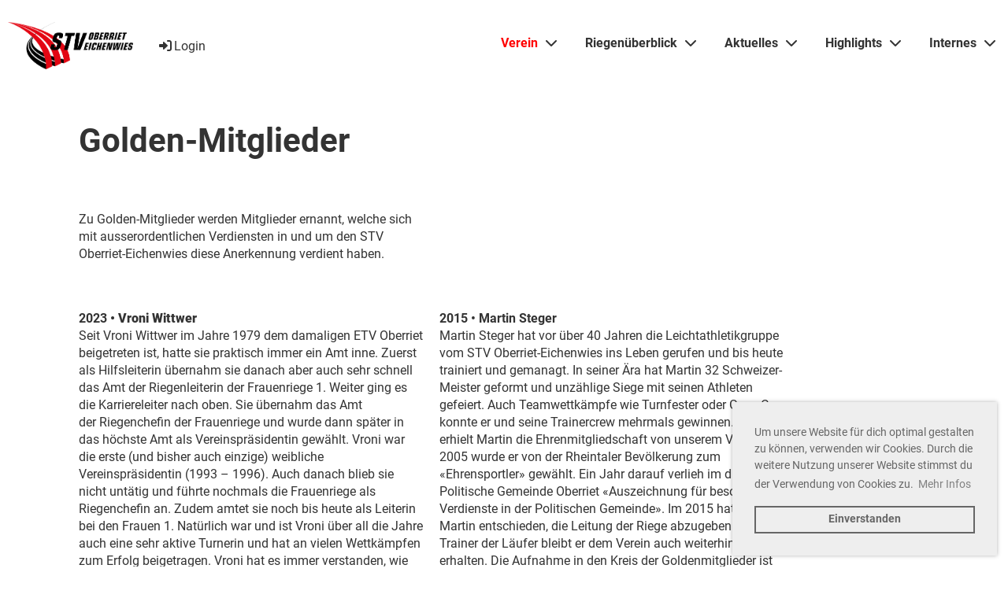

--- FILE ---
content_type: text/html;charset=UTF-8
request_url: https://stvoe.ch/verein/goldenmitglieder
body_size: 9663
content:
<!DOCTYPE html>
<html lang="de">
<head>
<base href="/clubdesk/w_stvoe/"/>

<!-- Google tag (gtag.js) -->

<script async="async" src="https://www.googletagmanager.com/gtag/js?id=G-J2B78ENF4E"></script>
<script>
  window.dataLayer = window.dataLayer || [];
  function gtag(){dataLayer.push(arguments);}
  gtag('js', new Date());

  gtag('config', 'G-J2B78ENF4E');


</script>

    <meta http-equiv="content-type" content="text/html; charset=UTF-8">
    <meta name="viewport" content="width=device-width, initial-scale=1">

    <title>Goldenmitglieder - Verein - STV Oberriet-Eichenwies</title>
    <link rel="icon" href="fileservlet?type=image&amp;id=1001822&amp;s=djEtsGWUMAJ280ixo1iXXoubkUQS3XK2rhtdIx2nwXmN2x8=">
<link rel="icon" type="image/png" href="fileservlet?type=image&amp;id=1001821&amp;s=djEtA3gIxjVcUjp9SZo4boNFG2jc6mOYq1tDDbc4t1BXU6k=">
<link rel="apple-touch-icon" href="fileservlet?type=image&amp;id=1001821&amp;s=djEtA3gIxjVcUjp9SZo4boNFG2jc6mOYq1tDDbc4t1BXU6k=">
<meta name="msapplication-square150x150logo" content="fileservlet?type=image&amp;id=1001821&amp;s=djEtA3gIxjVcUjp9SZo4boNFG2jc6mOYq1tDDbc4t1BXU6k=">
<meta name="msapplication-square310x310logo" content="fileservlet?type=image&amp;id=1001821&amp;s=djEtA3gIxjVcUjp9SZo4boNFG2jc6mOYq1tDDbc4t1BXU6k=">
<meta name="msapplication-square70x70logo" content="fileservlet?type=image&amp;id=1001821&amp;s=djEtA3gIxjVcUjp9SZo4boNFG2jc6mOYq1tDDbc4t1BXU6k=">
<meta name="msapplication-wide310x150logo" content="fileservlet?type=image&amp;id=1001821&amp;s=djEtA3gIxjVcUjp9SZo4boNFG2jc6mOYq1tDDbc4t1BXU6k=">
<link rel="stylesheet" type="text/css" media="all" href="v_4.5.13/shared/css/normalize.css"/>
<link rel="stylesheet" type="text/css" media="all" href="v_4.5.13/shared/css/layout.css"/>
<link rel="stylesheet" type="text/css" media="all" href="v_4.5.13/shared/css/tinyMceContent.css"/>
<link rel="stylesheet" type="text/css" media="all" href="v_4.5.13/webpage/css/admin.css"/>
<link rel="stylesheet" type="text/css" media="all" href="/clubdesk/webpage/fontawesome_6_1_1/css/all.min.css"/>
<link rel="stylesheet" type="text/css" media="all" href="/clubdesk/webpage/lightbox/featherlight-1.7.13.min.css"/>
<link rel="stylesheet" type="text/css" media="all" href="/clubdesk/webpage/aos/aos-2.3.2.css"/>
<link rel="stylesheet" type="text/css" media="all" href="/clubdesk/webpage/owl/css/owl.carousel-2.3.4.min.css"/>
<link rel="stylesheet" type="text/css" media="all" href="/clubdesk/webpage/owl/css/owl.theme.default-2.3.4.min.css"/>
<link rel="stylesheet" type="text/css" media="all" href="/clubdesk/webpage/owl/css/animate-1.0.css"/>
<link rel="stylesheet" type="text/css" media="all" href="v_4.5.13/content.css?v=1720600776525"/>
<link rel="stylesheet" type="text/css" media="all" href="v_4.5.13/shared/css/altcha-cd.css"/>
<script type="text/javascript" src="v_4.5.13/webpage/jquery_3_6_0/jquery-3.6.0.min.js"></script><script async defer src="v_4.5.13/shared/scripts/altcha_2_0_1/altcha.i18n.js" type="module"></script>
    <link rel="stylesheet" href="/clubdesk/webpage/cookieconsent/cookieconsent-3.1.1.min.css">
<link rel="stylesheet" href="genwwwfiles/page.css?v=1720600776525">

<link rel="stylesheet" href="wwwfiles/custom.css?v=" />


</head>
<body class="cd-sidebar-empty">


<nav class="cd-navigation-bar-container cd-hide-small cd-hide-on-edit scroll-offset-desktop" id="cd-navigation-element">
    <a href="javascript:void(0);" onclick="if (!window.location.hash) { window.location.href='/verein/goldenmitglieder#cd-page-content'; const target = document.getElementById('cd-page-content'); let nav = document.getElementById('cd-navigation-element'); const y = target.getBoundingClientRect().top + window.scrollY - nav.offsetHeight; window.scrollTo({ top: y, behavior: 'auto' }); } else { window.location.href=window.location.href; }"onkeyup="if(event.key === 'Enter') { event.preventDefault(); this.click(); }" class="cd-skip-link" tabindex="0">Direkt zum Hauptinhalt springen</a>

    <div class="cd-navigation-bar">
        <div class="cd-navigation-bar-content">
            <div class="cd-singledropdownmenu cd-menu">
    <div class="cd-menu-level-1">
        <ul>
                <li>
                    <a href="/verein"  data-id="_0" data-parent-id="" class="cd-menu-item  cd-menu-selected cd-menu-expand">
                            Verein
                                <i class="fas fa-chevron-down cd-menu-expander"></i>
                    </a>
                        <div class="cd-menu-level-2">
                            <ul>
                                <li>
                                    <a href="/verein" class="cd-menu-item " onclick="closeAllDropDowns()">Verein</a>
                                </li>
                                <li>
                                    <a href="/verein/vorstand"  data-id="_0_0" data-parent-id="_0" class="cd-menu-item   " onclick="closeAllDropDowns()">
                                        Vorstand
                                    </a>
                                </li>
                                <li>
                                    <a href="/verein/geschichte"  data-id="_0_1" data-parent-id="_0" class="cd-menu-item   " onclick="closeAllDropDowns()">
                                        Geschichte
                                    </a>
                                </li>
                                <li>
                                    <a href="/verein/goldenmitglieder"  data-id="_0_2" data-parent-id="_0" class="cd-menu-item cd-menu-active cd-menu-selected " onclick="closeAllDropDowns()">
                                        Goldenmitglieder
                                    </a>
                                </li>
                                <li>
                                    <a href="/verein/goldenmitglieder#Ehrenmitglieder"  data-id="_0_3" data-parent-id="_0" class="cd-menu-item   " onclick="closeAllDropDowns()">
                                        Ehrenmitglieder
                                    </a>
                                </li>
                                <li>
                                    <a href="/verein/praesidenten"  data-id="_0_4" data-parent-id="_0" class="cd-menu-item   " onclick="closeAllDropDowns()">
                                        Präsidenten
                                    </a>
                                </li>
                                <li>
                                    <a href="/verein/erfolge"  data-id="_0_5" data-parent-id="_0" class="cd-menu-item   " onclick="closeAllDropDowns()">
                                        Erfolge
                                    </a>
                                </li>
                                <li>
                                    <a href="/verein/impressionen"  data-id="_0_6" data-parent-id="_0" class="cd-menu-item   " onclick="closeAllDropDowns()">
                                        Impressionen
                                    </a>
                                </li>
                                <li>
                                    <a href="/verein/kontakt"  data-id="_0_7" data-parent-id="_0" class="cd-menu-item   " onclick="closeAllDropDowns()">
                                        Kontakt
                                    </a>
                                </li>
                            </ul>
                        </div>
                </li>
                <li>
                    <a href="/Riegenueberblick"  data-id="_1" data-parent-id="" class="cd-menu-item   cd-menu-expand">
                            Riegenüberblick
                                <i class="fas fa-chevron-down cd-menu-expander"></i>
                    </a>
                        <div class="cd-menu-level-2">
                            <ul>
                                <li>
                                    <a href="/Riegenueberblick" class="cd-menu-item " onclick="closeAllDropDowns()">Riegenüberblick</a>
                                </li>
                                <li>
                                    <a href="/Riegenueberblick/MuKi"  data-id="_1_0" data-parent-id="_1" class="cd-menu-item   " onclick="closeAllDropDowns()">
                                        MuKi
                                    </a>
                                </li>
                                <li>
                                    <a href="/Riegenueberblick/Jugi"  data-id="_1_1" data-parent-id="_1" class="cd-menu-item   " onclick="closeAllDropDowns()">
                                        Jugi
                                    </a>
                                </li>
                                <li>
                                    <a href="/Riegenueberblick/leichtathletik"  data-id="_1_2" data-parent-id="_1" class="cd-menu-item   " onclick="closeAllDropDowns()">
                                        Leichtathletik
                                    </a>
                                </li>
                                <li>
                                    <a href="/Riegenueberblick/damenriege"  data-id="_1_3" data-parent-id="_1" class="cd-menu-item   " onclick="closeAllDropDowns()">
                                        Damenriege
                                    </a>
                                </li>
                                <li>
                                    <a href="/Riegenueberblick/aktivriege"  data-id="_1_4" data-parent-id="_1" class="cd-menu-item   " onclick="closeAllDropDowns()">
                                        Aktivriege
                                    </a>
                                </li>
                                <li>
                                    <a href="/Riegenueberblick/frauenriegen"  data-id="_1_5" data-parent-id="_1" class="cd-menu-item   " onclick="closeAllDropDowns()">
                                        Frauenriegen
                                    </a>
                                </li>
                                <li>
                                    <a href="/Riegenueberblick/maennerriege"  data-id="_1_6" data-parent-id="_1" class="cd-menu-item   " onclick="closeAllDropDowns()">
                                        Männerriege
                                    </a>
                                </li>
                            </ul>
                        </div>
                </li>
                <li>
                    <a href="/aktuelles"  data-id="_2" data-parent-id="" class="cd-menu-item   cd-menu-expand">
                            Aktuelles
                                <i class="fas fa-chevron-down cd-menu-expander"></i>
                    </a>
                        <div class="cd-menu-level-2">
                            <ul>
                                <li>
                                    <a href="/aktuelles" class="cd-menu-item " onclick="closeAllDropDowns()">Aktuelles</a>
                                </li>
                                <li>
                                    <a href="/aktuelles/Jahresprogramm"  data-id="_2_0" data-parent-id="_2" class="cd-menu-item   " onclick="closeAllDropDowns()">
                                        Jahresprogramm
                                    </a>
                                </li>
                                <li>
                                    <a href="/aktuelles/news"  data-id="_2_1" data-parent-id="_2" class="cd-menu-item   " onclick="closeAllDropDowns()">
                                        News
                                    </a>
                                </li>
                            </ul>
                        </div>
                </li>
                <li>
                    <a href="/highlights"  data-id="_3" data-parent-id="" class="cd-menu-item   cd-menu-expand">
                            Highlights
                                <i class="fas fa-chevron-down cd-menu-expander"></i>
                    </a>
                        <div class="cd-menu-level-2">
                            <ul>
                                <li>
                                    <a href="/highlights" class="cd-menu-item " onclick="closeAllDropDowns()">Highlights</a>
                                </li>
                                <li>
                                    <a href="/highlights/unterhaltung"  data-id="_3_0" data-parent-id="_3" class="cd-menu-item   " onclick="closeAllDropDowns()">
                                        Unterhaltung
                                    </a>
                                </li>
                                <li>
                                    <a href="/highlights/eierlesefest"  data-id="_3_1" data-parent-id="_3" class="cd-menu-item   " onclick="closeAllDropDowns()">
                                        Eierlesefest
                                    </a>
                                </li>
                                <li>
                                    <a href="/highlights/ubs_kids_cup_team"  data-id="_3_2" data-parent-id="_3" class="cd-menu-item   " onclick="closeAllDropDowns()">
                                        UBS Kids Cup Team
                                    </a>
                                </li>
                                <li>
                                    <a href="https://www.oberrieter-maskenball.ch" target="_blank" data-id="_3_3" data-parent-id="_3" class="cd-menu-item   " onclick="closeAllDropDowns()">
                                        Maskenball
                                    </a>
                                </li>
                                <li>
                                    <a href="/highlights/kostueme"  data-id="_3_4" data-parent-id="_3" class="cd-menu-item   " onclick="closeAllDropDowns()">
                                        Unterhaltungskleider
                                    </a>
                                </li>
                                <li>
                                    <a href="/highlights/Tabletvermietung"  data-id="_3_5" data-parent-id="_3" class="cd-menu-item   " onclick="closeAllDropDowns()">
                                        Tabletvermietung
                                    </a>
                                </li>
                            </ul>
                        </div>
                </li>
                <li>
                    <a href="/internes"  data-id="_4" data-parent-id="" class="cd-menu-item   cd-menu-expand">
                            Internes
                                <i class="fas fa-chevron-down cd-menu-expander"></i>
                    </a>
                        <div class="cd-menu-level-2">
                            <ul>
                                <li>
                                    <a href="/internes" class="cd-menu-item " onclick="closeAllDropDowns()">Internes</a>
                                </li>
                                <li>
                                    <a href="/internes/samiklaus"  data-id="_4_0" data-parent-id="_4" class="cd-menu-item   " onclick="closeAllDropDowns()">
                                        Samiklaus
                                    </a>
                                </li>
                                <li>
                                    <a href="https://stvo.iq-team.ch" target="_blank" data-id="_4_1" data-parent-id="_4" class="cd-menu-item   " onclick="closeAllDropDowns()">
                                        IQ Sport Artikel Shop
                                    </a>
                                </li>
                                <li>
                                    <a href="/internes/links"  data-id="_4_2" data-parent-id="_4" class="cd-menu-item   " onclick="closeAllDropDowns()">
                                        Links
                                    </a>
                                </li>
                                <li>
                                    <a href="/internes/rueckforderungsbeleg"  data-id="_4_3" data-parent-id="_4" class="cd-menu-item   " onclick="closeAllDropDowns()">
                                        Rückforderungsbeleg
                                    </a>
                                </li>
                            </ul>
                        </div>
                </li>
        </ul>
    </div>
</div>
            <span class="cd-filler"></span>
            <div class="cd-login-link-desktop">
    <a class="cd-link-login" href="/verein/goldenmitglieder?action=login"><i style="padding: 3px;" class="fas fa-sign-in-alt"></i>Login</a>
</div>
            <div class="cd-logo-and-name-desktop">
<a class="cd-club-logo-link" href="/willkommen"><img class="cd-club-logo" src="fileservlet?type&#61;image&amp;id&#61;1001811&amp;s&#61;djEtOfTAXgt4L04XZz5mYixA4N6ijMFa95V99HPBbMMGMns&#61;&amp;imageFormat&#61;_512x512" alt="Logo der Webseite"></a>

</div>

        </div>
    </div>
</nav>

<nav class="cd-mobile-menu-bar-fixed cd-hide-large">
    <a href="javascript:void(0);" onclick="if (!window.location.hash) { window.location.href='/verein/goldenmitglieder#cd-page-content'; const target = document.getElementById('cd-page-content'); let nav = document.getElementById('cd-navigation-element'); const y = target.getBoundingClientRect().top + window.scrollY - nav.offsetHeight; window.scrollTo({ top: y, behavior: 'auto' }); } else { window.location.href=window.location.href; }"onkeyup="if(event.key === 'Enter') { event.preventDefault(); this.click(); }" class="cd-skip-link" tabindex="0">Direkt zum Hauptinhalt springen</a>

    <div class="cd-mobile-menu-bar">
        <div class="cd-mobile-menu-bar-content scroll-offset-mobile">
    <div class="mobile-menu">
        
<div tabindex="0" class="cd-mobile-menu-button" onclick="toggleMobileMenu(event)"
     onkeyup="if(event.key === 'Enter') { event.preventDefault(); this.click(event); }">
    
    <div class="nav-icon">
        <span></span>
        <span></span>
        <span></span>
    </div>
    <div class="menu-label"></div>
</div>
    </div>

    <div class="filler"></div>

        <div class="cd-login-link-mobile">
    <a class="cd-link-login" href="/verein/goldenmitglieder?action=login"><i style="padding: 3px;" class="fas fa-sign-in-alt"></i>Login</a>
</div>
        <div class="cd-logo-and-name-mobile">
<a class="cd-club-logo-link" href="/willkommen"><img class="cd-club-logo" src="fileservlet?type&#61;image&amp;id&#61;1001811&amp;s&#61;djEtOfTAXgt4L04XZz5mYixA4N6ijMFa95V99HPBbMMGMns&#61;&amp;imageFormat&#61;_512x512" alt="Logo der Webseite"></a>

</div>

</div>


    </div>
    <div class="cd-mobile-menu cd-menu">
    <div class="cd-mobile-menu-background"></div>
    <div class="cd-mobile-menu-level-1">
        <ul>
            <li>
                <a href="/verein"  data-id="_0" data-parent-id="" class="cd-menu-item  cd-menu-selected cd-menu-expand">
                    Verein
                        <i class="fas fa-chevron-down cd-menu-expander"></i>
                </a>
                    <div class="cd-mobile-menu-level-2">
                        <ul>
                            <li>
                                <a href="/verein"  class="cd-menu-item ">
                                    Verein
                                </a>
                            </li>
                            <li>
                                <a href="/verein/vorstand"  data-id="_0_0" data-parent-id="_0" class="cd-menu-item   ">
                                    Vorstand
                                </a>
                                <div class="cd-mobile-menu-level-3">
                                    <ul>
                                        <li>
                                            <a href="/verein/vorstand"  class="cd-menu-item ">
                                                Vorstand
                                            </a>
                                        </li>
                                    </ul>
                                </div>
                            </li>
                            <li>
                                <a href="/verein/geschichte"  data-id="_0_1" data-parent-id="_0" class="cd-menu-item   ">
                                    Geschichte
                                </a>
                                <div class="cd-mobile-menu-level-3">
                                    <ul>
                                        <li>
                                            <a href="/verein/geschichte"  class="cd-menu-item ">
                                                Geschichte
                                            </a>
                                        </li>
                                    </ul>
                                </div>
                            </li>
                            <li>
                                <a href="/verein/goldenmitglieder"  data-id="_0_2" data-parent-id="_0" class="cd-menu-item cd-menu-active cd-menu-selected ">
                                    Goldenmitglieder
                                </a>
                                <div class="cd-mobile-menu-level-3">
                                    <ul>
                                        <li>
                                            <a href="/verein/goldenmitglieder"  class="cd-menu-item cd-menu-active">
                                                Goldenmitglieder
                                            </a>
                                        </li>
                                    </ul>
                                </div>
                            </li>
                            <li>
                                <a href="/verein/goldenmitglieder#Ehrenmitglieder"  data-id="_0_3" data-parent-id="_0" class="cd-menu-item   ">
                                    Ehrenmitglieder
                                </a>
                                <div class="cd-mobile-menu-level-3">
                                    <ul>
                                    </ul>
                                </div>
                            </li>
                            <li>
                                <a href="/verein/praesidenten"  data-id="_0_4" data-parent-id="_0" class="cd-menu-item   ">
                                    Präsidenten
                                </a>
                                <div class="cd-mobile-menu-level-3">
                                    <ul>
                                        <li>
                                            <a href="/verein/praesidenten"  class="cd-menu-item ">
                                                Präsidenten
                                            </a>
                                        </li>
                                    </ul>
                                </div>
                            </li>
                            <li>
                                <a href="/verein/erfolge"  data-id="_0_5" data-parent-id="_0" class="cd-menu-item   ">
                                    Erfolge
                                </a>
                                <div class="cd-mobile-menu-level-3">
                                    <ul>
                                        <li>
                                            <a href="/verein/erfolge"  class="cd-menu-item ">
                                                Erfolge
                                            </a>
                                        </li>
                                    </ul>
                                </div>
                            </li>
                            <li>
                                <a href="/verein/impressionen"  data-id="_0_6" data-parent-id="_0" class="cd-menu-item   ">
                                    Impressionen
                                </a>
                                <div class="cd-mobile-menu-level-3">
                                    <ul>
                                        <li>
                                            <a href="/verein/impressionen"  class="cd-menu-item ">
                                                Impressionen
                                            </a>
                                        </li>
                                    </ul>
                                </div>
                            </li>
                            <li>
                                <a href="/verein/kontakt"  data-id="_0_7" data-parent-id="_0" class="cd-menu-item   ">
                                    Kontakt
                                </a>
                                <div class="cd-mobile-menu-level-3">
                                    <ul>
                                        <li>
                                            <a href="/verein/kontakt"  class="cd-menu-item ">
                                                Kontakt
                                            </a>
                                        </li>
                                    </ul>
                                </div>
                            </li>
                        </ul>
                    </div>
            </li>
            <li>
                <a href="/Riegenueberblick"  data-id="_1" data-parent-id="" class="cd-menu-item   cd-menu-expand">
                    Riegenüberblick
                        <i class="fas fa-chevron-down cd-menu-expander"></i>
                </a>
                    <div class="cd-mobile-menu-level-2">
                        <ul>
                            <li>
                                <a href="/Riegenueberblick"  class="cd-menu-item ">
                                    Riegenüberblick
                                </a>
                            </li>
                            <li>
                                <a href="/Riegenueberblick/MuKi"  data-id="_1_0" data-parent-id="_1" class="cd-menu-item   ">
                                    MuKi
                                </a>
                                <div class="cd-mobile-menu-level-3">
                                    <ul>
                                        <li>
                                            <a href="/Riegenueberblick/MuKi"  class="cd-menu-item ">
                                                MuKi
                                            </a>
                                        </li>
                                    </ul>
                                </div>
                            </li>
                            <li>
                                <a href="/Riegenueberblick/Jugi"  data-id="_1_1" data-parent-id="_1" class="cd-menu-item   ">
                                    Jugi
                                </a>
                                <div class="cd-mobile-menu-level-3">
                                    <ul>
                                        <li>
                                            <a href="/Riegenueberblick/Jugi"  class="cd-menu-item ">
                                                Jugi
                                            </a>
                                        </li>
                                    </ul>
                                </div>
                            </li>
                            <li>
                                <a href="/Riegenueberblick/leichtathletik"  data-id="_1_2" data-parent-id="_1" class="cd-menu-item   ">
                                    Leichtathletik
                                </a>
                                <div class="cd-mobile-menu-level-3">
                                    <ul>
                                        <li>
                                            <a href="/Riegenueberblick/leichtathletik"  class="cd-menu-item ">
                                                Leichtathletik
                                            </a>
                                        </li>
                                    </ul>
                                </div>
                            </li>
                            <li>
                                <a href="/Riegenueberblick/damenriege"  data-id="_1_3" data-parent-id="_1" class="cd-menu-item   ">
                                    Damenriege
                                </a>
                                <div class="cd-mobile-menu-level-3">
                                    <ul>
                                        <li>
                                            <a href="/Riegenueberblick/damenriege"  class="cd-menu-item ">
                                                Damenriege
                                            </a>
                                        </li>
                                    </ul>
                                </div>
                            </li>
                            <li>
                                <a href="/Riegenueberblick/aktivriege"  data-id="_1_4" data-parent-id="_1" class="cd-menu-item   ">
                                    Aktivriege
                                </a>
                                <div class="cd-mobile-menu-level-3">
                                    <ul>
                                        <li>
                                            <a href="/Riegenueberblick/aktivriege"  class="cd-menu-item ">
                                                Aktivriege
                                            </a>
                                        </li>
                                    </ul>
                                </div>
                            </li>
                            <li>
                                <a href="/Riegenueberblick/frauenriegen"  data-id="_1_5" data-parent-id="_1" class="cd-menu-item   ">
                                    Frauenriegen
                                </a>
                                <div class="cd-mobile-menu-level-3">
                                    <ul>
                                        <li>
                                            <a href="/Riegenueberblick/frauenriegen"  class="cd-menu-item ">
                                                Frauenriegen
                                            </a>
                                        </li>
                                    </ul>
                                </div>
                            </li>
                            <li>
                                <a href="/Riegenueberblick/maennerriege"  data-id="_1_6" data-parent-id="_1" class="cd-menu-item   ">
                                    Männerriege
                                </a>
                                <div class="cd-mobile-menu-level-3">
                                    <ul>
                                        <li>
                                            <a href="/Riegenueberblick/maennerriege"  class="cd-menu-item ">
                                                Männerriege
                                            </a>
                                        </li>
                                    </ul>
                                </div>
                            </li>
                        </ul>
                    </div>
            </li>
            <li>
                <a href="/aktuelles"  data-id="_2" data-parent-id="" class="cd-menu-item   cd-menu-expand">
                    Aktuelles
                        <i class="fas fa-chevron-down cd-menu-expander"></i>
                </a>
                    <div class="cd-mobile-menu-level-2">
                        <ul>
                            <li>
                                <a href="/aktuelles"  class="cd-menu-item ">
                                    Aktuelles
                                </a>
                            </li>
                            <li>
                                <a href="/aktuelles/Jahresprogramm"  data-id="_2_0" data-parent-id="_2" class="cd-menu-item   ">
                                    Jahresprogramm
                                </a>
                                <div class="cd-mobile-menu-level-3">
                                    <ul>
                                        <li>
                                            <a href="/aktuelles/Jahresprogramm"  class="cd-menu-item ">
                                                Jahresprogramm
                                            </a>
                                        </li>
                                    </ul>
                                </div>
                            </li>
                            <li>
                                <a href="/aktuelles/news"  data-id="_2_1" data-parent-id="_2" class="cd-menu-item   ">
                                    News
                                </a>
                                <div class="cd-mobile-menu-level-3">
                                    <ul>
                                        <li>
                                            <a href="/aktuelles/news"  class="cd-menu-item ">
                                                News
                                            </a>
                                        </li>
                                    </ul>
                                </div>
                            </li>
                        </ul>
                    </div>
            </li>
            <li>
                <a href="/highlights"  data-id="_3" data-parent-id="" class="cd-menu-item   cd-menu-expand">
                    Highlights
                        <i class="fas fa-chevron-down cd-menu-expander"></i>
                </a>
                    <div class="cd-mobile-menu-level-2">
                        <ul>
                            <li>
                                <a href="/highlights"  class="cd-menu-item ">
                                    Highlights
                                </a>
                            </li>
                            <li>
                                <a href="/highlights/unterhaltung"  data-id="_3_0" data-parent-id="_3" class="cd-menu-item   ">
                                    Unterhaltung
                                </a>
                                <div class="cd-mobile-menu-level-3">
                                    <ul>
                                        <li>
                                            <a href="/highlights/unterhaltung"  class="cd-menu-item ">
                                                Unterhaltung
                                            </a>
                                        </li>
                                    </ul>
                                </div>
                            </li>
                            <li>
                                <a href="/highlights/eierlesefest"  data-id="_3_1" data-parent-id="_3" class="cd-menu-item   ">
                                    Eierlesefest
                                </a>
                                <div class="cd-mobile-menu-level-3">
                                    <ul>
                                        <li>
                                            <a href="/highlights/eierlesefest"  class="cd-menu-item ">
                                                Eierlesefest
                                            </a>
                                        </li>
                                    </ul>
                                </div>
                            </li>
                            <li>
                                <a href="/highlights/ubs_kids_cup_team"  data-id="_3_2" data-parent-id="_3" class="cd-menu-item   ">
                                    UBS Kids Cup Team
                                </a>
                                <div class="cd-mobile-menu-level-3">
                                    <ul>
                                        <li>
                                            <a href="/highlights/ubs_kids_cup_team"  class="cd-menu-item ">
                                                UBS Kids Cup Team
                                            </a>
                                        </li>
                                    </ul>
                                </div>
                            </li>
                            <li>
                                <a href="https://www.oberrieter-maskenball.ch" target="_blank" data-id="_3_3" data-parent-id="_3" class="cd-menu-item   ">
                                    Maskenball
                                </a>
                                <div class="cd-mobile-menu-level-3">
                                    <ul>
                                    </ul>
                                </div>
                            </li>
                            <li>
                                <a href="/highlights/kostueme"  data-id="_3_4" data-parent-id="_3" class="cd-menu-item   ">
                                    Unterhaltungskleider
                                </a>
                                <div class="cd-mobile-menu-level-3">
                                    <ul>
                                        <li>
                                            <a href="/highlights/kostueme"  class="cd-menu-item ">
                                                Unterhaltungskleider
                                            </a>
                                        </li>
                                    </ul>
                                </div>
                            </li>
                            <li>
                                <a href="/highlights/Tabletvermietung"  data-id="_3_5" data-parent-id="_3" class="cd-menu-item   ">
                                    Tabletvermietung
                                </a>
                                <div class="cd-mobile-menu-level-3">
                                    <ul>
                                        <li>
                                            <a href="/highlights/Tabletvermietung"  class="cd-menu-item ">
                                                Tabletvermietung
                                            </a>
                                        </li>
                                    </ul>
                                </div>
                            </li>
                        </ul>
                    </div>
            </li>
            <li>
                <a href="/internes"  data-id="_4" data-parent-id="" class="cd-menu-item   cd-menu-expand">
                    Internes
                        <i class="fas fa-chevron-down cd-menu-expander"></i>
                </a>
                    <div class="cd-mobile-menu-level-2">
                        <ul>
                            <li>
                                <a href="/internes"  class="cd-menu-item ">
                                    Internes
                                </a>
                            </li>
                            <li>
                                <a href="/internes/samiklaus"  data-id="_4_0" data-parent-id="_4" class="cd-menu-item   ">
                                    Samiklaus
                                </a>
                                <div class="cd-mobile-menu-level-3">
                                    <ul>
                                        <li>
                                            <a href="/internes/samiklaus"  class="cd-menu-item ">
                                                Samiklaus
                                            </a>
                                        </li>
                                    </ul>
                                </div>
                            </li>
                            <li>
                                <a href="https://stvo.iq-team.ch" target="_blank" data-id="_4_1" data-parent-id="_4" class="cd-menu-item   ">
                                    IQ Sport Artikel Shop
                                </a>
                                <div class="cd-mobile-menu-level-3">
                                    <ul>
                                    </ul>
                                </div>
                            </li>
                            <li>
                                <a href="/internes/links"  data-id="_4_2" data-parent-id="_4" class="cd-menu-item   ">
                                    Links
                                </a>
                                <div class="cd-mobile-menu-level-3">
                                    <ul>
                                        <li>
                                            <a href="/internes/links"  class="cd-menu-item ">
                                                Links
                                            </a>
                                        </li>
                                    </ul>
                                </div>
                            </li>
                            <li>
                                <a href="/internes/rueckforderungsbeleg"  data-id="_4_3" data-parent-id="_4" class="cd-menu-item   ">
                                    Rückforderungsbeleg
                                </a>
                                <div class="cd-mobile-menu-level-3">
                                    <ul>
                                        <li>
                                            <a href="/internes/rueckforderungsbeleg"  class="cd-menu-item ">
                                                Rückforderungsbeleg
                                            </a>
                                        </li>
                                    </ul>
                                </div>
                            </li>
                        </ul>
                    </div>
            </li>
        </ul>
    </div>
</div>
</nav>

<div class="main cd-light">

        <div tabindex="0" class="cd-totop-button" onclick="topFunction()"
         onkeyup="if(event.key === 'Enter') { topFunction(); }">
        <i class="fas fa-chevron-up"></i>
    </div>


    <header class="header-wrapper">
    <div class="cd-header  cd-light"><span class='cd-backgroundPane cd-backgroundPosition_COVER' style='display: block; position: absolute; overflow: hidden;top: 0px;left: 0px;bottom: 0px;right: 0px;filter: blur(0px);background-image: url(fileservlet?type=image&amp;id=1001815&amp;s=djEtPYme0gU6bRNTiqasWi0O1Peg_eTQmV25j2z9_Yz-S6Q=);background-color: #ffffff;'>
</span>
<div id='section_1001503' class='cd-section cd-light' debug-label='1001503' style=''>
<span class='cd-backgroundPane' style='display: block; position: absolute; overflow: hidden;top: 0px;left: 0px;bottom: 0px;right: 0px;background-color: rgba(255,255,255,1);'>
</span>
<div class='cd-section-content'></div>
</div>
</div>
    </header>


<main class="content-wrapper" tabindex="-1" id="cd-page-content" >
<div class="cd-content "><div aria-labelledby="block_1003092_title" id='section_1001265' class='cd-section' debug-label='1001265' style=''>
<div class='cd-section-content'><div class="cd-row">

    <div class="cd-col m12">
        <div data-block-type="24" class="cd-block"
     debug-label="TitleBlock:1003092"
     id="block_1003092" 
     style="" >

    <div class="cd-block-content" id="block_1003092_content"
         style="">
        <h1 id="block_1003092_title">Golden-Mitglieder</h1></div>
    </div>
</div>
    </div>

<div class="cd-row">

    <div class="cd-col m5">
        <div data-block-type="0" class="cd-block"
     debug-label="TextBlock:1003093"
     id="block_1003093" 
     style="" >

    <div class="cd-block-content" id="block_1003093_content"
         style="">
        <p>Zu&nbsp;Golden-Mitglieder&nbsp;werden Mitglieder ernannt, welche sich mit ausserordentlichen Verdiensten in und um den STV Oberriet-Eichenwies diese Anerkennung verdient haben.</p></div>
    </div>
</div>
    <div class="cd-col m7">
        <div data-block-type="19" class="cd-block"
     debug-label="SpaceBlock:1003094"
     id="block_1003094" 
     style="" >

    <div class="cd-block-content" id="block_1003094_content"
         style="">
        <div class="cd-space" style="height: 1px; margin: 0; padding: 0; border: 0;">
</div>
</div>
    </div>
</div>
    </div>

<div class="cd-row">

    <div class="cd-col m5">
        <div data-block-type="0" class="cd-block"
     debug-label="TextBlock:1003095"
     id="block_1003095" 
     style="" >

    <div class="cd-block-content" id="block_1003095_content"
         style="">
        <p><strong>2023&nbsp;<strong>&bull;&nbsp;Vroni Wittwer<br /></strong></strong>Seit&nbsp;Vroni Wittwer im Jahre&nbsp;1979 dem damaligen ETV Oberriet beigetreten ist, hatte sie praktisch immer ein Amt inne. Zuerst als Hilfsleiterin &uuml;bernahm sie&nbsp;danach aber auch sehr schnell das Amt der Riegenleiterin der Frauenriege 1. Weiter ging es die Karriereleiter nach oben.&nbsp;Sie &uuml;bernahm das Amt der&nbsp;Riegenchefin der Frauenriege und wurde dann sp&auml;ter&nbsp;in das h&ouml;chste Amt als Vereinspr&auml;sidentin gew&auml;hlt. Vroni war die erste (und bisher auch einzige) weibliche Vereinspr&auml;sidentin (1993 &ndash; 1996). Auch danach blieb sie nicht unt&auml;tig und f&uuml;hrte nochmals die Frauenriege als Riegenchefin an. Zudem amtet sie noch bis heute als Leiterin bei den Frauen 1. Nat&uuml;rlich war und ist Vroni &uuml;ber all die Jahre auch eine sehr aktive Turnerin und hat an vielen Wettk&auml;mpfen zum Erfolg beigetragen. Vroni hat es immer verstanden, wie eine Leitw&ouml;lfin, ihre Turnkameradinnen zu H&ouml;chstleistungen zu motivieren. Ihr T&auml;tigkeits-Ausweis ist enorm und ihre Arbeitsstunden sind unbezahlbar.</p>
<p><strong>2015&nbsp;&bull; Erika Steger<br /></strong>Nach 23 Jahren als Materialverwalterin hat Erika auf die HV demissioniert. Unser Archiv ist reichlich gef&uuml;llt: Requisiten f&uuml;r die Unterhaltung, Kost&uuml;me vom Brauchtum Eierlesete, Dekorationsmaterial, Tafel, Schilder, Festwirtschaftsmaterial und, und, und. Die &Uuml;bersicht hatte zu jederzeit Erika und stand jeder und jedem zur Verf&uuml;gung wenn es um unser Material ging. Daneben unterst&uuml;tzte sie ihren Mann Martin und dessen &laquo;Lebenswerk&raquo; die Leichtathletikgruppe. Als Kassierin sorgt sie seit Jahren f&uuml;r eine exakte Buchhaltung.</p>
<div class="ce_text block">
<h3>&nbsp;</h3>
</div></div>
    </div>
</div>
    <div class="cd-col m5">
        <div data-block-type="0" class="cd-block"
     debug-label="TextBlock:1003096"
     id="block_1003096" 
     style="" >

    <div class="cd-block-content" id="block_1003096_content"
         style="">
        <p><strong>2015&nbsp;&bull; Martin Steger<br /></strong>Martin Steger hat vor &uuml;ber 40 Jahren die Leichtathletikgruppe vom STV Oberriet-Eichenwies ins Leben gerufen und bis heute trainiert und gemanagt. In seiner &Auml;ra hat Martin 32 Schweizer-Meister geformt und unz&auml;hlige Siege mit seinen Athleten gefeiert. Auch Teamwettk&auml;mpfe wie Turnfester oder Gesa-Cup konnte er und seine Trainercrew mehrmals gewinnen.1986 erhielt Martin die Ehrenmitgliedschaft von unserem Verein. 2005 wurde er von der Rheintaler Bev&ouml;lkerung zum &laquo;Ehrensportler&raquo; gew&auml;hlt. Ein Jahr darauf verlieh im die Politische Gemeinde Oberriet &laquo;Auszeichnung f&uuml;r besondere Verdienste in der Politischen Gemeinde&raquo;. Im 2015 hat sich Martin entschieden, die Leitung der Riege abzugeben. Als Trainer der L&auml;ufer bleibt er dem Verein auch weiterhin erhalten. Die Aufnahme in den Kreis der Goldenmitglieder ist die logische Konsequenz dieser aussergew&ouml;hnlichen Karriere.&nbsp;</p>
<p><strong>2014&nbsp;&bull; Stefan Loher<br /></strong>W&auml;hrend &uuml;ber 40 Jahren war Stebi im Vorstand engagiert. Nach drei Jahren als Aktuar hat er seit deren 39 das Kassieramt in seinen H&auml;nden. 1993 verlieh im der STVOE die Ehrenmitgliedschaft.<br /><br /><strong>2011&nbsp;&bull; Fredy Weder &dagger;<br /></strong>Knapp 60 Jahre war Fredy Mitglied im STV Oberriet-Eichenwies. In dieser Zeit hatte er unz&auml;hlige Funktionen im Vorstand und an Anl&auml;ssen inne. Selbstredend, dass er 1986 die Ehrenmitgliedschaft erhalten hat.<br /><br /><strong>2011&nbsp;&bull; Hermann G&auml;chter<br /></strong>Auch Hermann hat seit 50 Jahren die Mitgliedschaft in unserem Verein inne. Seine Verdienste f&uuml;r den Verein sind unz&auml;hlig. 1978 wurde er zum Ehrenmitglied ernannt.</p></div>
    </div>
</div>
    <div class="cd-col m2">
        <div data-block-type="19" class="cd-block"
     debug-label="SpaceBlock:1003097"
     id="block_1003097" 
     style="" >

    <div class="cd-block-content" id="block_1003097_content"
         style="">
        <div class="cd-space" style="height: 50px; margin: 0; padding: 0; border: 0;">
</div>
</div>
    </div>
</div>
    </div>

</div>
</div>
<div aria-labelledby="block_1003098_title" id='section_1001266' class='cd-section cd-light' debug-label='1001266' style=''>
<span class='cd-backgroundPane cd-backgroundPosition_COVER cd-backgroundParallax' style='display: block; position: absolute; overflow: hidden;top: 0px;left: 0px;bottom: 0px;right: 0px;filter: blur(0px);background-image: url(fileservlet?type=image&amp;id=1001642&amp;s=djEtwD35BPY_4pNvB-kBDrjHjPpS1JAyoqDRlOQR7uNfxjI=);background-color: #ffffff;'>
</span>
<div class='cd-section-content'><div class="cd-row">

    <div class="cd-col m12">
        <div data-block-type="24" class="cd-block"
     debug-label="TitleBlock:1003098"
     id="block_1003098" 
     style="" >

    <div class="cd-block-content" id="block_1003098_content"
         style="">
        <h1 id="block_1003098_title">&nbsp;<br />&nbsp;</h1></div>
    </div>
</div>
    </div>

</div>
</div>
<a class="cd-section-anchor" id="Ehrenmitglieder"></a><div role="region" aria-labelledby="block_1003099_title" id='section_1001267' class='cd-section' debug-label='1001267' style=''>
<div class='cd-section-content'><div class="cd-row">

    <div class="cd-col m5">
        <div data-block-type="24" class="cd-block"
     debug-label="TitleBlock:1003099"
     id="block_1003099" 
     style="" >

    <div class="cd-block-content" id="block_1003099_content"
         style="">
        <h1 id="block_1003099_title">Ehrenmitglieder</h1></div>
    </div>
<div data-block-type="0" class="cd-block"
     debug-label="TextBlock:1003101"
     id="block_1003101" 
     style="" >

    <div class="cd-block-content" id="block_1003101_content"
         style="">
        <p>Turnerinnen und Turner die f&uuml;r ihren aussergew&ouml;hnlichen <br />Einsatz zu Gunsten von unserem Verein als Ehrenmitglieder ausgezeichnet wurden. Im Jahre 1953 hat Berta Loher als <br />erste Frau die STVOE Ehrenmitgliedschaft bekommen.</p></div>
    </div>
</div>
    <div class="cd-col m7">
        <div data-block-type="19" class="cd-block"
     debug-label="SpaceBlock:1003100"
     id="block_1003100" 
     style="" >

    <div class="cd-block-content" id="block_1003100_content"
         style="">
        <div class="cd-space" style="height: 1px; margin: 0; padding: 0; border: 0;">
</div>
</div>
    </div>
</div>
    </div>

<div class="cd-row">

    <div class="cd-col m12">
        <div data-block-type="0" class="cd-block"
     debug-label="TextBlock:1003628"
     id="block_1003628" 
     style="" >

    <div class="cd-block-content" id="block_1003628_content"
         style="">
        <table style="height: 1768px;" width="438">
<tbody>
<tr>
<td style="width: 50px; text-align: left; background-color: rgb(236, 240, 241);">&nbsp;2025</td>
<td style="width: 50px; text-align: left; background-color: rgb(236, 240, 241);">&nbsp;Regula Heeb</td>
</tr>
<tr>
<td style="width: 50px; text-align: left;">&nbsp;2024</td>
<td style="width: 50px; text-align: left;">&nbsp;Manuela Loher</td>
</tr>
<tr>
<td style="width: 50px; background-color: #eeeeee; text-align: left;">&nbsp;2023</td>
<td style="width: 50px; background-color: #eeeeee; text-align: left;">&nbsp;Vreni Wolgensinger</td>
</tr>
<tr>
<td style="width: 50px; text-align: left;">&nbsp;2023</td>
<td style="width: 50px; text-align: left;">&nbsp;Marlene Benz</td>
</tr>
<tr>
<td style="width: 50px; background-color: #eeeeee; text-align: left;">&nbsp;2019</td>
<td style="width: 50px; background-color: #eeeeee; text-align: left;">&nbsp;Dominique Ammann-Good</td>
</tr>
<tr>
<td style="width: 50px; text-align: left;">&nbsp;2019</td>
<td style="width: 200px;">&nbsp;Heinz W&uuml;st</td>
</tr>
<tr>
<td style="width: 50px; background-color: #eeeeee; text-align: left;">&nbsp;2018</td>
<td style="width: 50px; background-color: #eeeeee; text-align: left;">&nbsp;Andrea L&uuml;chinger</td>
</tr>
<tr>
<td style="width: 50px; text-align: left;">&nbsp;2017</td>
<td style="width: 200px;">&nbsp;Peter Kobler</td>
</tr>
<tr>
<td style="width: 50px; background-color: #eeeeee; text-align: left;">&nbsp;2016</td>
<td style="width: 50px; background-color: #eeeeee; text-align: left;">&nbsp;Vroni Wittwer-Z&uuml;nd</td>
</tr>
<tr>
<td style="width: 50px; text-align: left;">&nbsp;2013</td>
<td style="width: 200px;">&nbsp;Michael Kronschl&auml;ger</td>
</tr>
<tr>
<td style="width: 50px; background-color: #eeeeee; text-align: left;">&nbsp;2012</td>
<td style="width: 50px; background-color: #eeeeee; text-align: left;">&nbsp;Monika Schiess-Kolb</td>
</tr>
<tr>
<td style="width: 50px; text-align: left;">&nbsp;2012</td>
<td style="width: 200px;">&nbsp;Marianne B&uuml;chel-Kolb</td>
</tr>
<tr>
<td style="width: 50px; background-color: #eeeeee; text-align: left;">&nbsp;2010</td>
<td style="width: 50px; background-color: #eeeeee; text-align: left;">&nbsp;Tina Z&auml;ch-Hasler</td>
</tr>
<tr>
<td style="width: 50px; text-align: left;">&nbsp;2008</td>
<td style="width: 200px;">&nbsp;Margrith L&uuml;chinger</td>
</tr>
<tr>
<td style="width: 50px; background-color: #eeeeee; text-align: left;">&nbsp;2006</td>
<td style="width: 50px; background-color: #eeeeee; text-align: left;">&nbsp;Erika Steger</td>
</tr>
<tr>
<td style="width: 50px; text-align: left;">&nbsp;2005</td>
<td style="width: 200px;">&nbsp;Christof B&uuml;chel</td>
</tr>
<tr>
<td style="width: 50px; background-color: #eeeeee; text-align: left;">&nbsp;2004</td>
<td style="width: 50px; background-color: #eeeeee; text-align: left;">&nbsp;Judith Pils</td>
</tr>
<tr>
<td style="width: 50px; text-align: left;">&nbsp;2004</td>
<td style="width: 200px;">&nbsp;Karl Hasler&nbsp;&dagger;</td>
</tr>
<tr>
<td style="width: 50px; background-color: #eeeeee; text-align: left;">&nbsp;2001</td>
<td style="width: 50px; background-color: #eeeeee; text-align: left;">&nbsp;Kl&auml;us Loher</td>
</tr>
<tr>
<td style="width: 50px; text-align: left;">&nbsp;2000</td>
<td style="width: 200px;">&nbsp;Rainer Gebert</td>
</tr>
<tr>
<td style="width: 50px; background-color: #eeeeee; text-align: left;">&nbsp;2000</td>
<td style="width: 50px; background-color: #eeeeee; text-align: left;">&nbsp;K&auml;thi Loher, Fahnenpatin 1990</td>
</tr>
<tr>
<td style="width: 50px; text-align: left;">&nbsp;1998</td>
<td style="width: 200px;">&nbsp;Guido Fritz</td>
</tr>
<tr>
<td style="width: 50px; background-color: #eeeeee; text-align: left;">&nbsp;1996</td>
<td style="width: 50px; background-color: #eeeeee; text-align: left;">&nbsp;Stefan Loher</td>
</tr>
<tr>
<td style="width: 50px; text-align: left;">&nbsp;1993</td>
<td style="width: 200px;">&nbsp;Heini Frischknecht&nbsp;&dagger;</td>
</tr>
<tr>
<td style="width: 50px; background-color: #eeeeee; text-align: left;">&nbsp;1991</td>
<td style="width: 50px; background-color: #eeeeee; text-align: left;">&nbsp;Erna Frischknecht&nbsp;&dagger;</td>
</tr>
<tr>
<td style="width: 50px; text-align: left;">&nbsp;1990</td>
<td style="width: 200px;">&nbsp;Fredi Weder&nbsp;&dagger;</td>
</tr>
<tr>
<td style="width: 50px; background-color: #eeeeee; text-align: left;">&nbsp;1986</td>
<td style="width: 50px; background-color: #eeeeee; text-align: left;">&nbsp;Martin Steger</td>
</tr>
<tr>
<td style="width: 50px; text-align: left;">&nbsp;1986</td>
<td style="width: 200px;">&nbsp;Niklaus Fritz&nbsp;&dagger;</td>
</tr>
<tr>
<td style="width: 50px; background-color: #eeeeee; text-align: left;">&nbsp;1982</td>
<td style="width: 50px; background-color: #eeeeee; text-align: left;">&nbsp;Franz Z&auml;ch&nbsp;&dagger;</td>
</tr>
<tr>
<td style="width: 50px; text-align: left;">&nbsp;1981</td>
<td style="width: 200px;">&nbsp;Hermann G&auml;chter</td>
</tr>
<tr>
<td style="width: 50px; background-color: #eeeeee; text-align: left;">&nbsp;1978</td>
<td style="width: 50px; background-color: #eeeeee; text-align: left;">&nbsp;Ignaz Bont&nbsp;&dagger;</td>
</tr>
<tr>
<td style="width: 50px; text-align: left;">&nbsp;1975</td>
<td style="width: 200px;">&nbsp;Erwin Benz&nbsp;&dagger;</td>
</tr>
<tr>
<td style="width: 50px; background-color: #eeeeee; text-align: left;">&nbsp;1973</td>
<td style="width: 50px; background-color: #eeeeee; text-align: left;">&nbsp;Margrith B&uuml;chel&nbsp;&dagger;</td>
</tr>
<tr>
<td style="width: 50px; text-align: left;">&nbsp;1970</td>
<td style="width: 200px;">&nbsp;Olivia Kluser&nbsp;&dagger;</td>
</tr>
<tr class="">
<td style="width: 50px; background-color: #eeeeee; text-align: left;">&nbsp;1969</td>
<td style="width: 50px; background-color: #eeeeee; text-align: left;">&nbsp;Karl Weder&nbsp;&dagger;</td>
</tr>
<tr>
<td style="width: 50px; text-align: left;">&nbsp;1969</td>
<td style="width: 200px;">&nbsp;Albert Tischhauser&nbsp;&dagger;</td>
</tr>
<tr>
<td style="width: 50px; background-color: #eeeeee; text-align: left;">&nbsp;1967</td>
<td style="width: 50px; background-color: #eeeeee; text-align: left;">&nbsp;Fritz Z&uuml;nd&nbsp;&dagger;</td>
</tr>
<tr>
<td style="width: 50px; text-align: left;">&nbsp;1965</td>
<td style="width: 200px;">&nbsp;Hans Frey&nbsp;&dagger;</td>
</tr>
<tr>
<td style="width: 50px; background-color: #eeeeee; text-align: left;">&nbsp;1965</td>
<td style="width: 50px; background-color: #eeeeee; text-align: left;">&nbsp;Ernst Marquart&nbsp;&dagger; Vertreter</td>
</tr>
<tr>
<td style="width: 50px; text-align: left;">&nbsp;1965</td>
<td style="width: 200px;">&nbsp;Werner Weder&nbsp;&dagger;</td>
</tr>
<tr>
<td style="width: 50px; background-color: #eeeeee; text-align: left;">&nbsp;1959</td>
<td style="width: 50px; background-color: #eeeeee; text-align: left;">&nbsp;Robert Loher&nbsp;&dagger; Ehrenpr&auml;sident</td>
</tr>
<tr>
<td style="width: 50px; text-align: left;">&nbsp;1953</td>
<td style="width: 200px;">&nbsp;Berta Loher&nbsp;&dagger;</td>
</tr>
<tr>
<td style="width: 50px; background-color: #eeeeee; text-align: left;">&nbsp;1952</td>
<td style="width: 50px; background-color: #eeeeee; text-align: left;">&nbsp;Paul Jordi&nbsp;&dagger; K&auml;serei</td>
</tr>
<tr>
<td style="width: 50px; text-align: left;">&nbsp;1951</td>
<td style="width: 200px;">&nbsp;Bernhard Dietsche&nbsp;&dagger;</td>
</tr>
<tr>
<td style="width: 50px; background-color: #eeeeee; text-align: left;">&nbsp;1949</td>
<td style="width: 50px; background-color: #eeeeee; text-align: left;">&nbsp;Paul Stieger &dagger;</td>
</tr>
<tr>
<td style="width: 50px; text-align: left;">&nbsp;1947</td>
<td style="width: 50px; text-align: left;">&nbsp;Josef Knupp&nbsp;&dagger; Lehrer</td>
</tr>
<tr>
<td style="width: 50px; background-color: #eeeeee; text-align: left;">&nbsp;1947</td>
<td style="width: 50px; background-color: #eeeeee; text-align: left;">&nbsp;Ludwig Oettli&nbsp;&dagger;</td>
</tr>
<tr>
<td style="width: 50px; text-align: left;">&nbsp;1946</td>
<td style="width: 50px; text-align: left;">&nbsp;Jakob Huber&nbsp;&dagger;</td>
</tr>
<tr>
<td style="width: 50px; background-color: #eeeeee; text-align: left;">&nbsp;1946</td>
<td style="width: 50px; background-color: #eeeeee; text-align: left;">&nbsp;Pius K&uuml;hnis&nbsp;&dagger; Gemeindeammann</td>
</tr>
<tr>
<td style="width: 50px; text-align: left;">&nbsp;1941</td>
<td style="width: 50px; text-align: left;">&nbsp;Alfred Weder&nbsp;&dagger; Fabrikant Ehrenpr&auml;sident</td>
</tr>
<tr>
<td style="width: 50px; background-color: #eeeeee; text-align: left;">&nbsp;1941</td>
<td style="width: 50px; background-color: #eeeeee; text-align: left;">&nbsp;Johann W&uuml;st&nbsp;&dagger; Sattlermeister</td>
</tr>
<tr>
<td style="width: 50px; text-align: left;">&nbsp;1941</td>
<td style="width: 50px; text-align: left;">&nbsp;Ernst B&uuml;chel&nbsp;&dagger; Restaurant Frohsinn</td>
</tr>
<tr>
<td style="width: 50px; background-color: #eeeeee; text-align: left;">&nbsp;1941</td>
<td style="width: 50px; background-color: #eeeeee; text-align: left;">&nbsp;Karl B&uuml;chel&nbsp;&dagger;</td>
</tr>
<tr>
<td style="width: 50px; text-align: left;">&nbsp;1941</td>
<td style="width: 50px; text-align: left;">&nbsp;Karl&nbsp;Kolb&nbsp;&dagger;</td>
</tr>
<tr>
<td style="width: 50px; background-color: #eeeeee; text-align: left;">&nbsp;1935</td>
<td style="width: 50px; background-color: #eeeeee; text-align: left;">&nbsp;Ernst Kolb&nbsp;&dagger; Garage</td>
</tr>
<tr>
<td style="width: 50px; text-align: left;">&nbsp;1935</td>
<td style="width: 50px; text-align: left;">&nbsp;Robert Bont&nbsp;&dagger;</td>
</tr>
<tr>
<td style="width: 50px; background-color: #eeeeee; text-align: left;">&nbsp;1934</td>
<td style="width: 50px; background-color: #eeeeee; text-align: left;">&nbsp;Hans B&uuml;chel&nbsp;&dagger; Restaurant Sonne</td>
</tr>
<tr>
<td style="width: 50px; text-align: left;">&nbsp;1934</td>
<td style="width: 50px; text-align: left;">&nbsp;Wilhelm K&uuml;hnis&nbsp;&dagger; Sparkassa-Verwalter</td>
</tr>
<tr>
<td style="width: 50px; background-color: #eeeeee; text-align: left;">&nbsp;1934</td>
<td style="width: 50px; background-color: #eeeeee; text-align: left;">&nbsp;Albert Baumgartner&nbsp;&dagger;</td>
</tr>
<tr>
<td style="width: 50px; text-align: left;">&nbsp;1934</td>
<td style="width: 50px; text-align: left;">&nbsp;Klemenz Stieger&nbsp;&dagger;</td>
</tr>
<tr>
<td style="width: 50px; background-color: #eeeeee; text-align: left;">&nbsp;1934</td>
<td style="width: 50px; background-color: #eeeeee; text-align: left;">&nbsp;Dr. Z&auml;ch&nbsp;&dagger;&nbsp;</td>
</tr>
<tr>
<td style="width: 50px; text-align: left;">&nbsp;1930</td>
<td style="width: 50px; text-align: left;">&nbsp;Sigmund Gutweniger&nbsp;&dagger;</td>
</tr>
<tr>
<td style="width: 50px; background-color: #eeeeee; text-align: left;">&nbsp;1925</td>
<td style="width: 50px; background-color: #eeeeee; text-align: left;">&nbsp;Konrad Z&auml;ch&nbsp;&dagger;</td>
</tr>
<tr>
<td style="width: 50px; text-align: left;">&nbsp;1925</td>
<td style="width: 50px; text-align: left;">&nbsp;Ferdinand Meier&nbsp;&dagger; Tambour</td>
</tr>
<tr>
<td style="width: 50px; background-color: #eeeeee; text-align: left;">&nbsp;1925</td>
<td style="width: 50px; background-color: #eeeeee; text-align: left;">&nbsp;Hugo Kolb&nbsp;&dagger; Elektriker</td>
</tr>
<tr>
<td style="width: 50px; text-align: left;">&nbsp;1925</td>
<td style="width: 50px; text-align: left;">&nbsp;Werner Kolb&nbsp;&dagger; Schulabwart</td>
</tr>
<tr>
<td style="width: 50px; background-color: #eeeeee; text-align: left;">&nbsp;1925</td>
<td style="width: 50px; background-color: #eeeeee; text-align: left;">&nbsp;Emil Z&auml;ch&nbsp;&dagger; Briefbote</td>
</tr>
</tbody>
</table></div>
    </div>
</div>
    </div>

</div>
</div>
</div>
</main>

<footer>
    <div class="cd-footer "><div id='section_1001200' class='cd-section cd-dark' debug-label='1001200' style=''>
<span class='cd-backgroundPane' style='display: block; position: absolute; overflow: hidden;top: 0px;left: 0px;bottom: 0px;right: 0px;background-color: rgba(96,96,96,1);'>
</span>
<div class='cd-section-content'><div class="cd-row">

    <div class="cd-col m3">
        <div data-block-type="23" class="cd-block"
     debug-label="SocialMedia:1002937"
     id="block_1002937" 
     style="" >

    <div class="cd-block-content" id="block_1002937_content"
         style="">
        <div style='display: inline-block'>
    <a class='cd-social-media-icon' href="https://www.facebook.com/stvoe" target="_blank" aria-label="Besuche uns auf Facebook"><i class="fab fa-facebook-square"></i></a><a class='cd-social-media-icon' href="https://www.instagram.com/stv_oberriet_eichenwies/" target="_blank" aria-label="Besuche uns auf Instagram"><i class="fab fa-instagram"></i></a></div></div>
    </div>
<div data-block-type="19" class="cd-block"
     debug-label="SpaceBlock:1002938"
     id="block_1002938" 
     style="" >

    <div class="cd-block-content" id="block_1002938_content"
         style="">
        <div class="cd-space" style="height: 30px; margin: 0; padding: 0; border: 0;">
</div>
</div>
    </div>
<div data-block-type="21" class="cd-block"
     debug-label="Image:1002939"
     id="block_1002939" 
     style="" >

    <div class="cd-block-content" id="block_1002939_content"
         style="">
        <div class="cd-image-block">
<a href="https://www.jugendundsport.ch" target="_blank"><img class="cd-image-contain"src="fileservlet?type=image&amp;id=1001571&amp;s=djEtr25hgB5G-oHnlc25tRlA3PWQGMzVQVw2NC_xTHNhSJA=" alt="" /></a></div></div>
    </div>
</div>
    <div class="cd-col m3">
        <div data-block-type="0" class="cd-block cd-block-center cd-block-mobile-center"
     debug-label="TextBlock:1002940"
     id="block_1002940" 
     style="" >

    <div class="cd-block-content" id="block_1002940_content"
         style="">
        <p style="text-align: left;"><a href="/impressum">Impressum</a></p>
<p style="text-align: left;"><a href="/datenschutz">Datenschutz</a></p>
<p style="text-align: left;"><a href="fileservlet?id=1002743&amp;s=djEt_K5sKPFyWIqUwIjeAG6DfMd-ByzF-3q46zxzbTphDRA=" target="_blank">Statuten</a></p>
<p style="text-align: left;"><a href="/verein/kontakt">Kontakt</a></p></div>
    </div>
</div>
    <div class="cd-col m3">
        <div data-block-type="0" class="cd-block"
     debug-label="TextBlock:1002941"
     id="block_1002941" 
     style="" >

    <div class="cd-block-content" id="block_1002941_content"
         style="">
        <p>Hauptsponsor</p></div>
    </div>
<div data-block-type="21" class="cd-block"
     debug-label="Image:1004992"
     id="block_1004992" 
     style="" >

    <div class="cd-block-content" id="block_1004992_content"
         style="">
        <div class="cd-image-block">
<a href="https://www.raiffeisen.ch/oberes-rheintal/" target="_blank"><img class="cd-image-contain"src="fileservlet?type=image&amp;id=1002441&amp;s=djEt69UKAg01hTA5pfF_h4w4E480tqvdlNXgfPtppScJHMA=" alt="" /></a></div></div>
    </div>
</div>
    <div class="cd-col m3">
        <div data-block-type="0" class="cd-block"
     debug-label="TextBlock:1004993"
     id="block_1004993" 
     style="" >

    <div class="cd-block-content" id="block_1004993_content"
         style="">
        <p>LA-Sponsor</p></div>
    </div>
<div data-block-type="21" class="cd-block"
     debug-label="Image:1002942"
     id="block_1002942" 
     style="" >

    <div class="cd-block-content" id="block_1002942_content"
         style="">
        <div class="cd-image-block">
<a href="fileservlet?type=image&amp;id=1002440&amp;s=djEtYoZKcgAAzS5jpntkT9R7Dn6a4KRipBQiBJxGLPK1tlk=" data-featherlight="image"><img class="cd-image-contain"src="fileservlet?type=image&amp;id=1002440&amp;s=djEtYoZKcgAAzS5jpntkT9R7Dn6a4KRipBQiBJxGLPK1tlk=" alt="" /></a></div></div>
    </div>
</div>
    </div>

</div>
</div>
</div>
</footer>
</div>
<script type="text/javascript" src="v_4.5.13/webpage/in-page-navigation.js"></script>
<script type="text/javascript" src="webpage/lightbox/featherlight-1.7.13.min.js"></script>
<script type="text/javascript" src="webpage/aos/aos-2.3.2.js"></script>
<script type="text/javascript" src="webpage/aos/aos-init-2.3.2.js"></script>
<script type="text/javascript" src="webpage/lightbox/featherlight-1.7.13.min.js"></script>
<script type="text/javascript" src="webpage/owl/owl.carousel-2.3.4-cd.js"></script>
<script type="text/javascript" src="webpage/fixes/ofi.js"></script>
<script type="text/javascript" src="webpage/fixes/captions.js"></script>
<script type="text/javascript">
objectFitImages('.cd-image-content img');
adjustCaptionContainer();
</script>
<script>  window.addEventListener('load', (event) => {
    let altchaWidgets = document.querySelectorAll('altcha-widget');
    if (!altchaWidgets || altchaWidgets.length == 0) {
      return;
    }
    for (var i = 0; i < altchaWidgets.length; i++) {
      let altchaWidget = altchaWidgets[i];
      let anchor = document.querySelector(altchaWidget.floatinganchor);
      anchor.addEventListener('mouseenter', function() { if (altchaWidget.getState() === 'verifying') { altchaWidget.removeAttribute('hidden'); } });
      anchor.addEventListener('mouseleave', function() { altchaWidget.setAttribute('hidden', 'true'); });
      altchaWidget.addEventListener('statechange', (ev) => {
        if (ev.detail.state === 'error') {
          altchaWidget.removeAttribute('hidden');
        }
      });
    }
  });
</script>

<script src="/clubdesk/webpage/cookieconsent/cookieconsent-3.1.1.min.js" type="text/javascript"></script>
<script src="genwwwfiles/page.js?v=1720600776525" type="text/javascript"></script>

<script>
function deleteAllCookies() {
    var cookies = document.cookie.split("; ");
    for (var c = 0; c < cookies.length; c++) {
        var d = window.location.hostname.split(".");
        while (d.length > 0) {
            var cookieBase = encodeURIComponent(cookies[c].split(";")[0].split("=")[0]) + '=; expires=Thu, 01-Jan-1970 00:00:01 GMT; domain=' + d.join('.') + ' ;path=';
            var p = location.pathname.split('/');
            document.cookie = cookieBase + '/';
            while (p.length > 0) {
                document.cookie = cookieBase + p.join('/');
                p.pop();
            };
            d.shift();
        }
    }
}

window.cookieconsent.initialise({
    palette: null,
    "content": {
        "message": "Um unsere Website für dich optimal gestalten zu können, verwenden wir Cookies. Durch die weitere Nutzung unserer Website stimmst du der Verwendung von Cookies zu.",
        "dismiss": "Einverstanden",
        "allow": "Akzeptieren",
        "deny": "Ablehnen",
        "link": "Mehr Infos",
        "href": "https://www.stvoe.ch/datenschutz"
    },
    position: "bottom-right",
    type: "",
    revokable: true,
    onStatusChange: function(status) {
        if (!this.hasConsented()) {
            deleteAllCookies();
        }
        location.reload();
    },
    cookie: {
        name: "cookieconsent_1642528854474"
    }
});

// enable keyboard operation
var element = document.querySelector('a.cc-deny');
if (element) {
    element.setAttribute('href', 'javascript:void(0);');
}
var element = document.querySelector('a.cc-allow');
if (element) {
    element.setAttribute('href', 'javascript:void(0);');
}
var element = document.querySelector('a.cc-dismiss');
if (element) {
    element.setAttribute('href', 'javascript:void(0);');
}
var element = document.querySelector('.cc-animate.cc-revoke.cc-bottom');
if (element) {
    element.setAttribute('tabindex', '0');
    element.setAttribute('onkeyup', 'if(event.key === "Enter") { event.preventDefault(); this.click(); }');
}
</script>

</body>
</html>